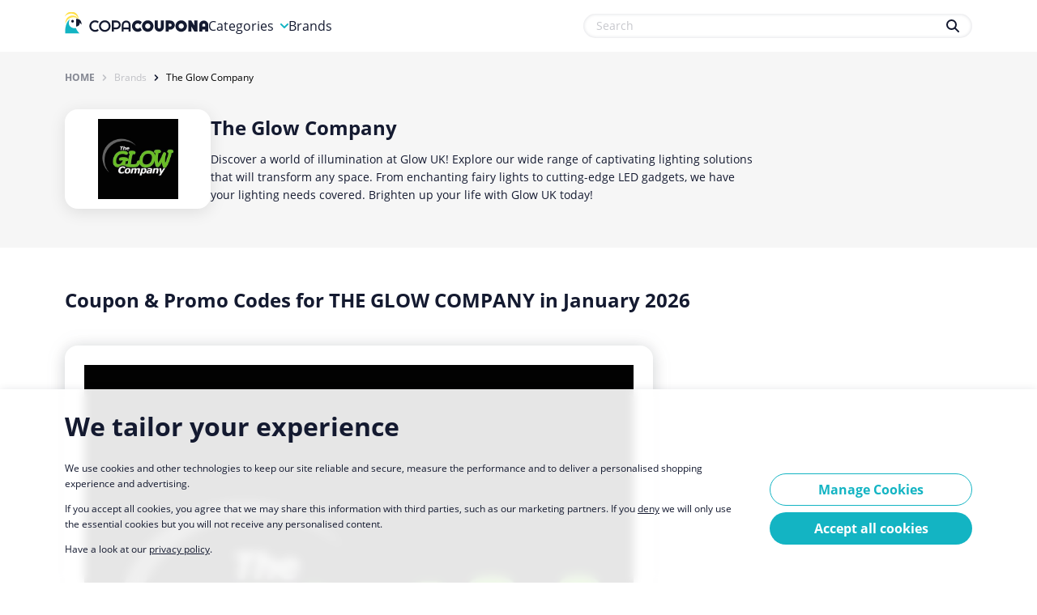

--- FILE ---
content_type: text/html; charset=utf-8
request_url: https://copacoupona.co.uk/brands/the-glow-company
body_size: 17152
content:
<!DOCTYPE html><html lang="en" prefix="og: http://ogp.me/ns#"><head><meta charset="UTF-8" />
<script type="text/javascript">window.NREUM||(NREUM={});NREUM.info={"beacon":"bam.nr-data.net","errorBeacon":"bam.nr-data.net","licenseKey":"NRJS-74252cbbc5d556e9b3b","applicationID":"814336209","transactionName":"IQkLRUYOXFtRRkwDFgMIAUIbElhYQw==","queueTime":1,"applicationTime":76,"agent":""}</script>
<script type="text/javascript">(window.NREUM||(NREUM={})).init={ajax:{deny_list:["bam.nr-data.net"]},feature_flags:["soft_nav"]};(window.NREUM||(NREUM={})).loader_config={licenseKey:"NRJS-74252cbbc5d556e9b3b",applicationID:"814336209",browserID:"814339935"};;/*! For license information please see nr-loader-rum-1.308.0.min.js.LICENSE.txt */
(()=>{var e,t,r={163:(e,t,r)=>{"use strict";r.d(t,{j:()=>E});var n=r(384),i=r(1741);var a=r(2555);r(860).K7.genericEvents;const s="experimental.resources",o="register",c=e=>{if(!e||"string"!=typeof e)return!1;try{document.createDocumentFragment().querySelector(e)}catch{return!1}return!0};var d=r(2614),u=r(944),l=r(8122);const f="[data-nr-mask]",g=e=>(0,l.a)(e,(()=>{const e={feature_flags:[],experimental:{allow_registered_children:!1,resources:!1},mask_selector:"*",block_selector:"[data-nr-block]",mask_input_options:{color:!1,date:!1,"datetime-local":!1,email:!1,month:!1,number:!1,range:!1,search:!1,tel:!1,text:!1,time:!1,url:!1,week:!1,textarea:!1,select:!1,password:!0}};return{ajax:{deny_list:void 0,block_internal:!0,enabled:!0,autoStart:!0},api:{get allow_registered_children(){return e.feature_flags.includes(o)||e.experimental.allow_registered_children},set allow_registered_children(t){e.experimental.allow_registered_children=t},duplicate_registered_data:!1},browser_consent_mode:{enabled:!1},distributed_tracing:{enabled:void 0,exclude_newrelic_header:void 0,cors_use_newrelic_header:void 0,cors_use_tracecontext_headers:void 0,allowed_origins:void 0},get feature_flags(){return e.feature_flags},set feature_flags(t){e.feature_flags=t},generic_events:{enabled:!0,autoStart:!0},harvest:{interval:30},jserrors:{enabled:!0,autoStart:!0},logging:{enabled:!0,autoStart:!0},metrics:{enabled:!0,autoStart:!0},obfuscate:void 0,page_action:{enabled:!0},page_view_event:{enabled:!0,autoStart:!0},page_view_timing:{enabled:!0,autoStart:!0},performance:{capture_marks:!1,capture_measures:!1,capture_detail:!0,resources:{get enabled(){return e.feature_flags.includes(s)||e.experimental.resources},set enabled(t){e.experimental.resources=t},asset_types:[],first_party_domains:[],ignore_newrelic:!0}},privacy:{cookies_enabled:!0},proxy:{assets:void 0,beacon:void 0},session:{expiresMs:d.wk,inactiveMs:d.BB},session_replay:{autoStart:!0,enabled:!1,preload:!1,sampling_rate:10,error_sampling_rate:100,collect_fonts:!1,inline_images:!1,fix_stylesheets:!0,mask_all_inputs:!0,get mask_text_selector(){return e.mask_selector},set mask_text_selector(t){c(t)?e.mask_selector="".concat(t,",").concat(f):""===t||null===t?e.mask_selector=f:(0,u.R)(5,t)},get block_class(){return"nr-block"},get ignore_class(){return"nr-ignore"},get mask_text_class(){return"nr-mask"},get block_selector(){return e.block_selector},set block_selector(t){c(t)?e.block_selector+=",".concat(t):""!==t&&(0,u.R)(6,t)},get mask_input_options(){return e.mask_input_options},set mask_input_options(t){t&&"object"==typeof t?e.mask_input_options={...t,password:!0}:(0,u.R)(7,t)}},session_trace:{enabled:!0,autoStart:!0},soft_navigations:{enabled:!0,autoStart:!0},spa:{enabled:!0,autoStart:!0},ssl:void 0,user_actions:{enabled:!0,elementAttributes:["id","className","tagName","type"]}}})());var p=r(6154),m=r(9324);let h=0;const v={buildEnv:m.F3,distMethod:m.Xs,version:m.xv,originTime:p.WN},b={consented:!1},y={appMetadata:{},get consented(){return this.session?.state?.consent||b.consented},set consented(e){b.consented=e},customTransaction:void 0,denyList:void 0,disabled:!1,harvester:void 0,isolatedBacklog:!1,isRecording:!1,loaderType:void 0,maxBytes:3e4,obfuscator:void 0,onerror:void 0,ptid:void 0,releaseIds:{},session:void 0,timeKeeper:void 0,registeredEntities:[],jsAttributesMetadata:{bytes:0},get harvestCount(){return++h}},_=e=>{const t=(0,l.a)(e,y),r=Object.keys(v).reduce((e,t)=>(e[t]={value:v[t],writable:!1,configurable:!0,enumerable:!0},e),{});return Object.defineProperties(t,r)};var w=r(5701);const x=e=>{const t=e.startsWith("http");e+="/",r.p=t?e:"https://"+e};var R=r(7836),k=r(3241);const A={accountID:void 0,trustKey:void 0,agentID:void 0,licenseKey:void 0,applicationID:void 0,xpid:void 0},S=e=>(0,l.a)(e,A),T=new Set;function E(e,t={},r,s){let{init:o,info:c,loader_config:d,runtime:u={},exposed:l=!0}=t;if(!c){const e=(0,n.pV)();o=e.init,c=e.info,d=e.loader_config}e.init=g(o||{}),e.loader_config=S(d||{}),c.jsAttributes??={},p.bv&&(c.jsAttributes.isWorker=!0),e.info=(0,a.D)(c);const f=e.init,m=[c.beacon,c.errorBeacon];T.has(e.agentIdentifier)||(f.proxy.assets&&(x(f.proxy.assets),m.push(f.proxy.assets)),f.proxy.beacon&&m.push(f.proxy.beacon),e.beacons=[...m],function(e){const t=(0,n.pV)();Object.getOwnPropertyNames(i.W.prototype).forEach(r=>{const n=i.W.prototype[r];if("function"!=typeof n||"constructor"===n)return;let a=t[r];e[r]&&!1!==e.exposed&&"micro-agent"!==e.runtime?.loaderType&&(t[r]=(...t)=>{const n=e[r](...t);return a?a(...t):n})})}(e),(0,n.US)("activatedFeatures",w.B)),u.denyList=[...f.ajax.deny_list||[],...f.ajax.block_internal?m:[]],u.ptid=e.agentIdentifier,u.loaderType=r,e.runtime=_(u),T.has(e.agentIdentifier)||(e.ee=R.ee.get(e.agentIdentifier),e.exposed=l,(0,k.W)({agentIdentifier:e.agentIdentifier,drained:!!w.B?.[e.agentIdentifier],type:"lifecycle",name:"initialize",feature:void 0,data:e.config})),T.add(e.agentIdentifier)}},384:(e,t,r)=>{"use strict";r.d(t,{NT:()=>s,US:()=>u,Zm:()=>o,bQ:()=>d,dV:()=>c,pV:()=>l});var n=r(6154),i=r(1863),a=r(1910);const s={beacon:"bam.nr-data.net",errorBeacon:"bam.nr-data.net"};function o(){return n.gm.NREUM||(n.gm.NREUM={}),void 0===n.gm.newrelic&&(n.gm.newrelic=n.gm.NREUM),n.gm.NREUM}function c(){let e=o();return e.o||(e.o={ST:n.gm.setTimeout,SI:n.gm.setImmediate||n.gm.setInterval,CT:n.gm.clearTimeout,XHR:n.gm.XMLHttpRequest,REQ:n.gm.Request,EV:n.gm.Event,PR:n.gm.Promise,MO:n.gm.MutationObserver,FETCH:n.gm.fetch,WS:n.gm.WebSocket},(0,a.i)(...Object.values(e.o))),e}function d(e,t){let r=o();r.initializedAgents??={},t.initializedAt={ms:(0,i.t)(),date:new Date},r.initializedAgents[e]=t}function u(e,t){o()[e]=t}function l(){return function(){let e=o();const t=e.info||{};e.info={beacon:s.beacon,errorBeacon:s.errorBeacon,...t}}(),function(){let e=o();const t=e.init||{};e.init={...t}}(),c(),function(){let e=o();const t=e.loader_config||{};e.loader_config={...t}}(),o()}},782:(e,t,r)=>{"use strict";r.d(t,{T:()=>n});const n=r(860).K7.pageViewTiming},860:(e,t,r)=>{"use strict";r.d(t,{$J:()=>u,K7:()=>c,P3:()=>d,XX:()=>i,Yy:()=>o,df:()=>a,qY:()=>n,v4:()=>s});const n="events",i="jserrors",a="browser/blobs",s="rum",o="browser/logs",c={ajax:"ajax",genericEvents:"generic_events",jserrors:i,logging:"logging",metrics:"metrics",pageAction:"page_action",pageViewEvent:"page_view_event",pageViewTiming:"page_view_timing",sessionReplay:"session_replay",sessionTrace:"session_trace",softNav:"soft_navigations",spa:"spa"},d={[c.pageViewEvent]:1,[c.pageViewTiming]:2,[c.metrics]:3,[c.jserrors]:4,[c.spa]:5,[c.ajax]:6,[c.sessionTrace]:7,[c.softNav]:8,[c.sessionReplay]:9,[c.logging]:10,[c.genericEvents]:11},u={[c.pageViewEvent]:s,[c.pageViewTiming]:n,[c.ajax]:n,[c.spa]:n,[c.softNav]:n,[c.metrics]:i,[c.jserrors]:i,[c.sessionTrace]:a,[c.sessionReplay]:a,[c.logging]:o,[c.genericEvents]:"ins"}},944:(e,t,r)=>{"use strict";r.d(t,{R:()=>i});var n=r(3241);function i(e,t){"function"==typeof console.debug&&(console.debug("New Relic Warning: https://github.com/newrelic/newrelic-browser-agent/blob/main/docs/warning-codes.md#".concat(e),t),(0,n.W)({agentIdentifier:null,drained:null,type:"data",name:"warn",feature:"warn",data:{code:e,secondary:t}}))}},1687:(e,t,r)=>{"use strict";r.d(t,{Ak:()=>d,Ze:()=>f,x3:()=>u});var n=r(3241),i=r(7836),a=r(3606),s=r(860),o=r(2646);const c={};function d(e,t){const r={staged:!1,priority:s.P3[t]||0};l(e),c[e].get(t)||c[e].set(t,r)}function u(e,t){e&&c[e]&&(c[e].get(t)&&c[e].delete(t),p(e,t,!1),c[e].size&&g(e))}function l(e){if(!e)throw new Error("agentIdentifier required");c[e]||(c[e]=new Map)}function f(e="",t="feature",r=!1){if(l(e),!e||!c[e].get(t)||r)return p(e,t);c[e].get(t).staged=!0,g(e)}function g(e){const t=Array.from(c[e]);t.every(([e,t])=>t.staged)&&(t.sort((e,t)=>e[1].priority-t[1].priority),t.forEach(([t])=>{c[e].delete(t),p(e,t)}))}function p(e,t,r=!0){const s=e?i.ee.get(e):i.ee,c=a.i.handlers;if(!s.aborted&&s.backlog&&c){if((0,n.W)({agentIdentifier:e,type:"lifecycle",name:"drain",feature:t}),r){const e=s.backlog[t],r=c[t];if(r){for(let t=0;e&&t<e.length;++t)m(e[t],r);Object.entries(r).forEach(([e,t])=>{Object.values(t||{}).forEach(t=>{t[0]?.on&&t[0]?.context()instanceof o.y&&t[0].on(e,t[1])})})}}s.isolatedBacklog||delete c[t],s.backlog[t]=null,s.emit("drain-"+t,[])}}function m(e,t){var r=e[1];Object.values(t[r]||{}).forEach(t=>{var r=e[0];if(t[0]===r){var n=t[1],i=e[3],a=e[2];n.apply(i,a)}})}},1738:(e,t,r)=>{"use strict";r.d(t,{U:()=>g,Y:()=>f});var n=r(3241),i=r(9908),a=r(1863),s=r(944),o=r(5701),c=r(3969),d=r(8362),u=r(860),l=r(4261);function f(e,t,r,a){const f=a||r;!f||f[e]&&f[e]!==d.d.prototype[e]||(f[e]=function(){(0,i.p)(c.xV,["API/"+e+"/called"],void 0,u.K7.metrics,r.ee),(0,n.W)({agentIdentifier:r.agentIdentifier,drained:!!o.B?.[r.agentIdentifier],type:"data",name:"api",feature:l.Pl+e,data:{}});try{return t.apply(this,arguments)}catch(e){(0,s.R)(23,e)}})}function g(e,t,r,n,s){const o=e.info;null===r?delete o.jsAttributes[t]:o.jsAttributes[t]=r,(s||null===r)&&(0,i.p)(l.Pl+n,[(0,a.t)(),t,r],void 0,"session",e.ee)}},1741:(e,t,r)=>{"use strict";r.d(t,{W:()=>a});var n=r(944),i=r(4261);class a{#e(e,...t){if(this[e]!==a.prototype[e])return this[e](...t);(0,n.R)(35,e)}addPageAction(e,t){return this.#e(i.hG,e,t)}register(e){return this.#e(i.eY,e)}recordCustomEvent(e,t){return this.#e(i.fF,e,t)}setPageViewName(e,t){return this.#e(i.Fw,e,t)}setCustomAttribute(e,t,r){return this.#e(i.cD,e,t,r)}noticeError(e,t){return this.#e(i.o5,e,t)}setUserId(e,t=!1){return this.#e(i.Dl,e,t)}setApplicationVersion(e){return this.#e(i.nb,e)}setErrorHandler(e){return this.#e(i.bt,e)}addRelease(e,t){return this.#e(i.k6,e,t)}log(e,t){return this.#e(i.$9,e,t)}start(){return this.#e(i.d3)}finished(e){return this.#e(i.BL,e)}recordReplay(){return this.#e(i.CH)}pauseReplay(){return this.#e(i.Tb)}addToTrace(e){return this.#e(i.U2,e)}setCurrentRouteName(e){return this.#e(i.PA,e)}interaction(e){return this.#e(i.dT,e)}wrapLogger(e,t,r){return this.#e(i.Wb,e,t,r)}measure(e,t){return this.#e(i.V1,e,t)}consent(e){return this.#e(i.Pv,e)}}},1863:(e,t,r)=>{"use strict";function n(){return Math.floor(performance.now())}r.d(t,{t:()=>n})},1910:(e,t,r)=>{"use strict";r.d(t,{i:()=>a});var n=r(944);const i=new Map;function a(...e){return e.every(e=>{if(i.has(e))return i.get(e);const t="function"==typeof e?e.toString():"",r=t.includes("[native code]"),a=t.includes("nrWrapper");return r||a||(0,n.R)(64,e?.name||t),i.set(e,r),r})}},2555:(e,t,r)=>{"use strict";r.d(t,{D:()=>o,f:()=>s});var n=r(384),i=r(8122);const a={beacon:n.NT.beacon,errorBeacon:n.NT.errorBeacon,licenseKey:void 0,applicationID:void 0,sa:void 0,queueTime:void 0,applicationTime:void 0,ttGuid:void 0,user:void 0,account:void 0,product:void 0,extra:void 0,jsAttributes:{},userAttributes:void 0,atts:void 0,transactionName:void 0,tNamePlain:void 0};function s(e){try{return!!e.licenseKey&&!!e.errorBeacon&&!!e.applicationID}catch(e){return!1}}const o=e=>(0,i.a)(e,a)},2614:(e,t,r)=>{"use strict";r.d(t,{BB:()=>s,H3:()=>n,g:()=>d,iL:()=>c,tS:()=>o,uh:()=>i,wk:()=>a});const n="NRBA",i="SESSION",a=144e5,s=18e5,o={STARTED:"session-started",PAUSE:"session-pause",RESET:"session-reset",RESUME:"session-resume",UPDATE:"session-update"},c={SAME_TAB:"same-tab",CROSS_TAB:"cross-tab"},d={OFF:0,FULL:1,ERROR:2}},2646:(e,t,r)=>{"use strict";r.d(t,{y:()=>n});class n{constructor(e){this.contextId=e}}},2843:(e,t,r)=>{"use strict";r.d(t,{G:()=>a,u:()=>i});var n=r(3878);function i(e,t=!1,r,i){(0,n.DD)("visibilitychange",function(){if(t)return void("hidden"===document.visibilityState&&e());e(document.visibilityState)},r,i)}function a(e,t,r){(0,n.sp)("pagehide",e,t,r)}},3241:(e,t,r)=>{"use strict";r.d(t,{W:()=>a});var n=r(6154);const i="newrelic";function a(e={}){try{n.gm.dispatchEvent(new CustomEvent(i,{detail:e}))}catch(e){}}},3606:(e,t,r)=>{"use strict";r.d(t,{i:()=>a});var n=r(9908);a.on=s;var i=a.handlers={};function a(e,t,r,a){s(a||n.d,i,e,t,r)}function s(e,t,r,i,a){a||(a="feature"),e||(e=n.d);var s=t[a]=t[a]||{};(s[r]=s[r]||[]).push([e,i])}},3878:(e,t,r)=>{"use strict";function n(e,t){return{capture:e,passive:!1,signal:t}}function i(e,t,r=!1,i){window.addEventListener(e,t,n(r,i))}function a(e,t,r=!1,i){document.addEventListener(e,t,n(r,i))}r.d(t,{DD:()=>a,jT:()=>n,sp:()=>i})},3969:(e,t,r)=>{"use strict";r.d(t,{TZ:()=>n,XG:()=>o,rs:()=>i,xV:()=>s,z_:()=>a});const n=r(860).K7.metrics,i="sm",a="cm",s="storeSupportabilityMetrics",o="storeEventMetrics"},4234:(e,t,r)=>{"use strict";r.d(t,{W:()=>a});var n=r(7836),i=r(1687);class a{constructor(e,t){this.agentIdentifier=e,this.ee=n.ee.get(e),this.featureName=t,this.blocked=!1}deregisterDrain(){(0,i.x3)(this.agentIdentifier,this.featureName)}}},4261:(e,t,r)=>{"use strict";r.d(t,{$9:()=>d,BL:()=>o,CH:()=>g,Dl:()=>_,Fw:()=>y,PA:()=>h,Pl:()=>n,Pv:()=>k,Tb:()=>l,U2:()=>a,V1:()=>R,Wb:()=>x,bt:()=>b,cD:()=>v,d3:()=>w,dT:()=>c,eY:()=>p,fF:()=>f,hG:()=>i,k6:()=>s,nb:()=>m,o5:()=>u});const n="api-",i="addPageAction",a="addToTrace",s="addRelease",o="finished",c="interaction",d="log",u="noticeError",l="pauseReplay",f="recordCustomEvent",g="recordReplay",p="register",m="setApplicationVersion",h="setCurrentRouteName",v="setCustomAttribute",b="setErrorHandler",y="setPageViewName",_="setUserId",w="start",x="wrapLogger",R="measure",k="consent"},5289:(e,t,r)=>{"use strict";r.d(t,{GG:()=>s,Qr:()=>c,sB:()=>o});var n=r(3878),i=r(6389);function a(){return"undefined"==typeof document||"complete"===document.readyState}function s(e,t){if(a())return e();const r=(0,i.J)(e),s=setInterval(()=>{a()&&(clearInterval(s),r())},500);(0,n.sp)("load",r,t)}function o(e){if(a())return e();(0,n.DD)("DOMContentLoaded",e)}function c(e){if(a())return e();(0,n.sp)("popstate",e)}},5607:(e,t,r)=>{"use strict";r.d(t,{W:()=>n});const n=(0,r(9566).bz)()},5701:(e,t,r)=>{"use strict";r.d(t,{B:()=>a,t:()=>s});var n=r(3241);const i=new Set,a={};function s(e,t){const r=t.agentIdentifier;a[r]??={},e&&"object"==typeof e&&(i.has(r)||(t.ee.emit("rumresp",[e]),a[r]=e,i.add(r),(0,n.W)({agentIdentifier:r,loaded:!0,drained:!0,type:"lifecycle",name:"load",feature:void 0,data:e})))}},6154:(e,t,r)=>{"use strict";r.d(t,{OF:()=>c,RI:()=>i,WN:()=>u,bv:()=>a,eN:()=>l,gm:()=>s,mw:()=>o,sb:()=>d});var n=r(1863);const i="undefined"!=typeof window&&!!window.document,a="undefined"!=typeof WorkerGlobalScope&&("undefined"!=typeof self&&self instanceof WorkerGlobalScope&&self.navigator instanceof WorkerNavigator||"undefined"!=typeof globalThis&&globalThis instanceof WorkerGlobalScope&&globalThis.navigator instanceof WorkerNavigator),s=i?window:"undefined"!=typeof WorkerGlobalScope&&("undefined"!=typeof self&&self instanceof WorkerGlobalScope&&self||"undefined"!=typeof globalThis&&globalThis instanceof WorkerGlobalScope&&globalThis),o=Boolean("hidden"===s?.document?.visibilityState),c=/iPad|iPhone|iPod/.test(s.navigator?.userAgent),d=c&&"undefined"==typeof SharedWorker,u=((()=>{const e=s.navigator?.userAgent?.match(/Firefox[/\s](\d+\.\d+)/);Array.isArray(e)&&e.length>=2&&e[1]})(),Date.now()-(0,n.t)()),l=()=>"undefined"!=typeof PerformanceNavigationTiming&&s?.performance?.getEntriesByType("navigation")?.[0]?.responseStart},6389:(e,t,r)=>{"use strict";function n(e,t=500,r={}){const n=r?.leading||!1;let i;return(...r)=>{n&&void 0===i&&(e.apply(this,r),i=setTimeout(()=>{i=clearTimeout(i)},t)),n||(clearTimeout(i),i=setTimeout(()=>{e.apply(this,r)},t))}}function i(e){let t=!1;return(...r)=>{t||(t=!0,e.apply(this,r))}}r.d(t,{J:()=>i,s:()=>n})},6630:(e,t,r)=>{"use strict";r.d(t,{T:()=>n});const n=r(860).K7.pageViewEvent},7699:(e,t,r)=>{"use strict";r.d(t,{It:()=>a,KC:()=>o,No:()=>i,qh:()=>s});var n=r(860);const i=16e3,a=1e6,s="SESSION_ERROR",o={[n.K7.logging]:!0,[n.K7.genericEvents]:!1,[n.K7.jserrors]:!1,[n.K7.ajax]:!1}},7836:(e,t,r)=>{"use strict";r.d(t,{P:()=>o,ee:()=>c});var n=r(384),i=r(8990),a=r(2646),s=r(5607);const o="nr@context:".concat(s.W),c=function e(t,r){var n={},s={},u={},l=!1;try{l=16===r.length&&d.initializedAgents?.[r]?.runtime.isolatedBacklog}catch(e){}var f={on:p,addEventListener:p,removeEventListener:function(e,t){var r=n[e];if(!r)return;for(var i=0;i<r.length;i++)r[i]===t&&r.splice(i,1)},emit:function(e,r,n,i,a){!1!==a&&(a=!0);if(c.aborted&&!i)return;t&&a&&t.emit(e,r,n);var o=g(n);m(e).forEach(e=>{e.apply(o,r)});var d=v()[s[e]];d&&d.push([f,e,r,o]);return o},get:h,listeners:m,context:g,buffer:function(e,t){const r=v();if(t=t||"feature",f.aborted)return;Object.entries(e||{}).forEach(([e,n])=>{s[n]=t,t in r||(r[t]=[])})},abort:function(){f._aborted=!0,Object.keys(f.backlog).forEach(e=>{delete f.backlog[e]})},isBuffering:function(e){return!!v()[s[e]]},debugId:r,backlog:l?{}:t&&"object"==typeof t.backlog?t.backlog:{},isolatedBacklog:l};return Object.defineProperty(f,"aborted",{get:()=>{let e=f._aborted||!1;return e||(t&&(e=t.aborted),e)}}),f;function g(e){return e&&e instanceof a.y?e:e?(0,i.I)(e,o,()=>new a.y(o)):new a.y(o)}function p(e,t){n[e]=m(e).concat(t)}function m(e){return n[e]||[]}function h(t){return u[t]=u[t]||e(f,t)}function v(){return f.backlog}}(void 0,"globalEE"),d=(0,n.Zm)();d.ee||(d.ee=c)},8122:(e,t,r)=>{"use strict";r.d(t,{a:()=>i});var n=r(944);function i(e,t){try{if(!e||"object"!=typeof e)return(0,n.R)(3);if(!t||"object"!=typeof t)return(0,n.R)(4);const r=Object.create(Object.getPrototypeOf(t),Object.getOwnPropertyDescriptors(t)),a=0===Object.keys(r).length?e:r;for(let s in a)if(void 0!==e[s])try{if(null===e[s]){r[s]=null;continue}Array.isArray(e[s])&&Array.isArray(t[s])?r[s]=Array.from(new Set([...e[s],...t[s]])):"object"==typeof e[s]&&"object"==typeof t[s]?r[s]=i(e[s],t[s]):r[s]=e[s]}catch(e){r[s]||(0,n.R)(1,e)}return r}catch(e){(0,n.R)(2,e)}}},8362:(e,t,r)=>{"use strict";r.d(t,{d:()=>a});var n=r(9566),i=r(1741);class a extends i.W{agentIdentifier=(0,n.LA)(16)}},8374:(e,t,r)=>{r.nc=(()=>{try{return document?.currentScript?.nonce}catch(e){}return""})()},8990:(e,t,r)=>{"use strict";r.d(t,{I:()=>i});var n=Object.prototype.hasOwnProperty;function i(e,t,r){if(n.call(e,t))return e[t];var i=r();if(Object.defineProperty&&Object.keys)try{return Object.defineProperty(e,t,{value:i,writable:!0,enumerable:!1}),i}catch(e){}return e[t]=i,i}},9324:(e,t,r)=>{"use strict";r.d(t,{F3:()=>i,Xs:()=>a,xv:()=>n});const n="1.308.0",i="PROD",a="CDN"},9566:(e,t,r)=>{"use strict";r.d(t,{LA:()=>o,bz:()=>s});var n=r(6154);const i="xxxxxxxx-xxxx-4xxx-yxxx-xxxxxxxxxxxx";function a(e,t){return e?15&e[t]:16*Math.random()|0}function s(){const e=n.gm?.crypto||n.gm?.msCrypto;let t,r=0;return e&&e.getRandomValues&&(t=e.getRandomValues(new Uint8Array(30))),i.split("").map(e=>"x"===e?a(t,r++).toString(16):"y"===e?(3&a()|8).toString(16):e).join("")}function o(e){const t=n.gm?.crypto||n.gm?.msCrypto;let r,i=0;t&&t.getRandomValues&&(r=t.getRandomValues(new Uint8Array(e)));const s=[];for(var o=0;o<e;o++)s.push(a(r,i++).toString(16));return s.join("")}},9908:(e,t,r)=>{"use strict";r.d(t,{d:()=>n,p:()=>i});var n=r(7836).ee.get("handle");function i(e,t,r,i,a){a?(a.buffer([e],i),a.emit(e,t,r)):(n.buffer([e],i),n.emit(e,t,r))}}},n={};function i(e){var t=n[e];if(void 0!==t)return t.exports;var a=n[e]={exports:{}};return r[e](a,a.exports,i),a.exports}i.m=r,i.d=(e,t)=>{for(var r in t)i.o(t,r)&&!i.o(e,r)&&Object.defineProperty(e,r,{enumerable:!0,get:t[r]})},i.f={},i.e=e=>Promise.all(Object.keys(i.f).reduce((t,r)=>(i.f[r](e,t),t),[])),i.u=e=>"nr-rum-1.308.0.min.js",i.o=(e,t)=>Object.prototype.hasOwnProperty.call(e,t),e={},t="NRBA-1.308.0.PROD:",i.l=(r,n,a,s)=>{if(e[r])e[r].push(n);else{var o,c;if(void 0!==a)for(var d=document.getElementsByTagName("script"),u=0;u<d.length;u++){var l=d[u];if(l.getAttribute("src")==r||l.getAttribute("data-webpack")==t+a){o=l;break}}if(!o){c=!0;var f={296:"sha512-+MIMDsOcckGXa1EdWHqFNv7P+JUkd5kQwCBr3KE6uCvnsBNUrdSt4a/3/L4j4TxtnaMNjHpza2/erNQbpacJQA=="};(o=document.createElement("script")).charset="utf-8",i.nc&&o.setAttribute("nonce",i.nc),o.setAttribute("data-webpack",t+a),o.src=r,0!==o.src.indexOf(window.location.origin+"/")&&(o.crossOrigin="anonymous"),f[s]&&(o.integrity=f[s])}e[r]=[n];var g=(t,n)=>{o.onerror=o.onload=null,clearTimeout(p);var i=e[r];if(delete e[r],o.parentNode&&o.parentNode.removeChild(o),i&&i.forEach(e=>e(n)),t)return t(n)},p=setTimeout(g.bind(null,void 0,{type:"timeout",target:o}),12e4);o.onerror=g.bind(null,o.onerror),o.onload=g.bind(null,o.onload),c&&document.head.appendChild(o)}},i.r=e=>{"undefined"!=typeof Symbol&&Symbol.toStringTag&&Object.defineProperty(e,Symbol.toStringTag,{value:"Module"}),Object.defineProperty(e,"__esModule",{value:!0})},i.p="https://js-agent.newrelic.com/",(()=>{var e={374:0,840:0};i.f.j=(t,r)=>{var n=i.o(e,t)?e[t]:void 0;if(0!==n)if(n)r.push(n[2]);else{var a=new Promise((r,i)=>n=e[t]=[r,i]);r.push(n[2]=a);var s=i.p+i.u(t),o=new Error;i.l(s,r=>{if(i.o(e,t)&&(0!==(n=e[t])&&(e[t]=void 0),n)){var a=r&&("load"===r.type?"missing":r.type),s=r&&r.target&&r.target.src;o.message="Loading chunk "+t+" failed: ("+a+": "+s+")",o.name="ChunkLoadError",o.type=a,o.request=s,n[1](o)}},"chunk-"+t,t)}};var t=(t,r)=>{var n,a,[s,o,c]=r,d=0;if(s.some(t=>0!==e[t])){for(n in o)i.o(o,n)&&(i.m[n]=o[n]);if(c)c(i)}for(t&&t(r);d<s.length;d++)a=s[d],i.o(e,a)&&e[a]&&e[a][0](),e[a]=0},r=self["webpackChunk:NRBA-1.308.0.PROD"]=self["webpackChunk:NRBA-1.308.0.PROD"]||[];r.forEach(t.bind(null,0)),r.push=t.bind(null,r.push.bind(r))})(),(()=>{"use strict";i(8374);var e=i(8362),t=i(860);const r=Object.values(t.K7);var n=i(163);var a=i(9908),s=i(1863),o=i(4261),c=i(1738);var d=i(1687),u=i(4234),l=i(5289),f=i(6154),g=i(944),p=i(384);const m=e=>f.RI&&!0===e?.privacy.cookies_enabled;function h(e){return!!(0,p.dV)().o.MO&&m(e)&&!0===e?.session_trace.enabled}var v=i(6389),b=i(7699);class y extends u.W{constructor(e,t){super(e.agentIdentifier,t),this.agentRef=e,this.abortHandler=void 0,this.featAggregate=void 0,this.loadedSuccessfully=void 0,this.onAggregateImported=new Promise(e=>{this.loadedSuccessfully=e}),this.deferred=Promise.resolve(),!1===e.init[this.featureName].autoStart?this.deferred=new Promise((t,r)=>{this.ee.on("manual-start-all",(0,v.J)(()=>{(0,d.Ak)(e.agentIdentifier,this.featureName),t()}))}):(0,d.Ak)(e.agentIdentifier,t)}importAggregator(e,t,r={}){if(this.featAggregate)return;const n=async()=>{let n;await this.deferred;try{if(m(e.init)){const{setupAgentSession:t}=await i.e(296).then(i.bind(i,3305));n=t(e)}}catch(e){(0,g.R)(20,e),this.ee.emit("internal-error",[e]),(0,a.p)(b.qh,[e],void 0,this.featureName,this.ee)}try{if(!this.#t(this.featureName,n,e.init))return(0,d.Ze)(this.agentIdentifier,this.featureName),void this.loadedSuccessfully(!1);const{Aggregate:i}=await t();this.featAggregate=new i(e,r),e.runtime.harvester.initializedAggregates.push(this.featAggregate),this.loadedSuccessfully(!0)}catch(e){(0,g.R)(34,e),this.abortHandler?.(),(0,d.Ze)(this.agentIdentifier,this.featureName,!0),this.loadedSuccessfully(!1),this.ee&&this.ee.abort()}};f.RI?(0,l.GG)(()=>n(),!0):n()}#t(e,r,n){if(this.blocked)return!1;switch(e){case t.K7.sessionReplay:return h(n)&&!!r;case t.K7.sessionTrace:return!!r;default:return!0}}}var _=i(6630),w=i(2614),x=i(3241);class R extends y{static featureName=_.T;constructor(e){var t;super(e,_.T),this.setupInspectionEvents(e.agentIdentifier),t=e,(0,c.Y)(o.Fw,function(e,r){"string"==typeof e&&("/"!==e.charAt(0)&&(e="/"+e),t.runtime.customTransaction=(r||"http://custom.transaction")+e,(0,a.p)(o.Pl+o.Fw,[(0,s.t)()],void 0,void 0,t.ee))},t),this.importAggregator(e,()=>i.e(296).then(i.bind(i,3943)))}setupInspectionEvents(e){const t=(t,r)=>{t&&(0,x.W)({agentIdentifier:e,timeStamp:t.timeStamp,loaded:"complete"===t.target.readyState,type:"window",name:r,data:t.target.location+""})};(0,l.sB)(e=>{t(e,"DOMContentLoaded")}),(0,l.GG)(e=>{t(e,"load")}),(0,l.Qr)(e=>{t(e,"navigate")}),this.ee.on(w.tS.UPDATE,(t,r)=>{(0,x.W)({agentIdentifier:e,type:"lifecycle",name:"session",data:r})})}}class k extends e.d{constructor(e){var t;(super(),f.gm)?(this.features={},(0,p.bQ)(this.agentIdentifier,this),this.desiredFeatures=new Set(e.features||[]),this.desiredFeatures.add(R),(0,n.j)(this,e,e.loaderType||"agent"),t=this,(0,c.Y)(o.cD,function(e,r,n=!1){if("string"==typeof e){if(["string","number","boolean"].includes(typeof r)||null===r)return(0,c.U)(t,e,r,o.cD,n);(0,g.R)(40,typeof r)}else(0,g.R)(39,typeof e)},t),function(e){(0,c.Y)(o.Dl,function(t,r=!1){if("string"!=typeof t&&null!==t)return void(0,g.R)(41,typeof t);const n=e.info.jsAttributes["enduser.id"];r&&null!=n&&n!==t?(0,a.p)(o.Pl+"setUserIdAndResetSession",[t],void 0,"session",e.ee):(0,c.U)(e,"enduser.id",t,o.Dl,!0)},e)}(this),function(e){(0,c.Y)(o.nb,function(t){if("string"==typeof t||null===t)return(0,c.U)(e,"application.version",t,o.nb,!1);(0,g.R)(42,typeof t)},e)}(this),function(e){(0,c.Y)(o.d3,function(){e.ee.emit("manual-start-all")},e)}(this),function(e){(0,c.Y)(o.Pv,function(t=!0){if("boolean"==typeof t){if((0,a.p)(o.Pl+o.Pv,[t],void 0,"session",e.ee),e.runtime.consented=t,t){const t=e.features.page_view_event;t.onAggregateImported.then(e=>{const r=t.featAggregate;e&&!r.sentRum&&r.sendRum()})}}else(0,g.R)(65,typeof t)},e)}(this),this.run()):(0,g.R)(21)}get config(){return{info:this.info,init:this.init,loader_config:this.loader_config,runtime:this.runtime}}get api(){return this}run(){try{const e=function(e){const t={};return r.forEach(r=>{t[r]=!!e[r]?.enabled}),t}(this.init),n=[...this.desiredFeatures];n.sort((e,r)=>t.P3[e.featureName]-t.P3[r.featureName]),n.forEach(r=>{if(!e[r.featureName]&&r.featureName!==t.K7.pageViewEvent)return;if(r.featureName===t.K7.spa)return void(0,g.R)(67);const n=function(e){switch(e){case t.K7.ajax:return[t.K7.jserrors];case t.K7.sessionTrace:return[t.K7.ajax,t.K7.pageViewEvent];case t.K7.sessionReplay:return[t.K7.sessionTrace];case t.K7.pageViewTiming:return[t.K7.pageViewEvent];default:return[]}}(r.featureName).filter(e=>!(e in this.features));n.length>0&&(0,g.R)(36,{targetFeature:r.featureName,missingDependencies:n}),this.features[r.featureName]=new r(this)})}catch(e){(0,g.R)(22,e);for(const e in this.features)this.features[e].abortHandler?.();const t=(0,p.Zm)();delete t.initializedAgents[this.agentIdentifier]?.features,delete this.sharedAggregator;return t.ee.get(this.agentIdentifier).abort(),!1}}}var A=i(2843),S=i(782);class T extends y{static featureName=S.T;constructor(e){super(e,S.T),f.RI&&((0,A.u)(()=>(0,a.p)("docHidden",[(0,s.t)()],void 0,S.T,this.ee),!0),(0,A.G)(()=>(0,a.p)("winPagehide",[(0,s.t)()],void 0,S.T,this.ee)),this.importAggregator(e,()=>i.e(296).then(i.bind(i,2117))))}}var E=i(3969);class I extends y{static featureName=E.TZ;constructor(e){super(e,E.TZ),f.RI&&document.addEventListener("securitypolicyviolation",e=>{(0,a.p)(E.xV,["Generic/CSPViolation/Detected"],void 0,this.featureName,this.ee)}),this.importAggregator(e,()=>i.e(296).then(i.bind(i,9623)))}}new k({features:[R,T,I],loaderType:"lite"})})()})();</script><meta content="width=device-width, initial-scale=1, shrink-to-fit=no" name="viewport" /><link href="/manifest" rel="manifest" /><title>copacoupona.co.uk | Verified The Glow Company Coupons & Promo Codes | January 2026</title><meta content="Check out copacoupona.co.uk for the latest The Glow Company coupons, discounts and, promotional offer codes. 🌟 Always free. 🌟 Fast & easy. 🌟 Updated daily. 🌟 Verified." name="description" /><link rel="icon" type="image/x-icon" href="https://copacoupona.co.uk/assets/favicon-0cfecace752b0a1be8fa689cbbce8d23cf442cd21361ac72cb19cd1a91d71cc5.png" /><link color="#007380" href="https://copacoupona.co.uk/assets/pinned-tab-dfa17234fa9ac022d0ce257dce02fb441e12865e5ad05d77e45966c2f6e0924a.svg" rel="mask-icon" /><meta content="copacoupona.co.uk | Verified The Glow Company Coupons & Promo Codes | January 2026" property="og:title" /><meta content="Check out copacoupona.co.uk for the latest The Glow Company coupons, discounts and, promotional offer codes. 🌟 Always free. 🌟 Fast & easy. 🌟 Updated daily. 🌟 Verified." property="og:description" /><meta content="website" property="og:type" /><meta content="https://copacoupona.de/files/WzIwMDIwLFsyMDAsbnVsbF1d--642c781bcc24222e6c1650d19d2c06dc87586e4a1690d295ac92a713dd37178c" property="og:image" /><meta content="https://copacoupona.co.uk/brands/the-glow-company" property="og:url" /><meta content="en" property="og:locale" /><link href="https://copacoupona.co.uk/brands/the-glow-company" rel="canonical" /><meta name="csrf-param" content="authenticity_token" />
<meta name="csrf-token" content="6TL7ZsnunS2ykbKJbl9xZrqLhNQAcRcvn5y6E0I9ywWgg0eEJCrYI5883K8X2DZiAYYji8Fwl_tOqnUNQHG71w" /><meta content="no-preview" name="turbolinks-cache-control" /><link rel="stylesheet" href="/assets/application-fc5021891e9a225afa8e1cc118a0def62cedf59dc47f1303b1ed21edba7f2108.css" media="all" data-turbolinks-track="reload" /><script src="/assets/application-89cd40325893521a44aa6dfa1b402823961ac611c204cb86c81f60f8c3dd95c7.js" data-turbolinks-track="reload" defer="defer"></script><!-- Begin TradeTracker SuperTag Code -->
<script type="text/javascript">

var _TradeTrackerTagOptions = {
t: 'a',
s: '456472',
chk: '9c9932b94c886ae638a409be62dbfce0',
overrideOptions: {}
};

(function() {var tt = document.createElement('script'), s = document.getElementsByTagName('script')[0]; tt.setAttribute('type', 'text/javascript'); tt.setAttribute('src', (document.location.protocol == 'https:' ? 'https' : 'http') + '://tm.tradetracker.net/tag?t=' + _TradeTrackerTagOptions.t + '&amp;s=' + _TradeTrackerTagOptions.s + '&amp;chk=' + _TradeTrackerTagOptions.chk); s.parentNode.insertBefore(tt, s);})();
</script>
<!-- End TradeTracker SuperTag Code -->

<meta name="msvalidate.01" content="DDC29810B63C4EE391D6B12BD5840253" />
<meta name="fo-verify" content="bd4e9b0a-d5ca-4bab-afc2-7d830b918bea" /></head><body class="web" data-controller="analytics"><div class="modal modal--async" data-controller="modal" data-home-url="/brands/the-glow-company" data-target="modal.modalWrapper"><div class="modal__blind" data-action="click-&gt;modal#close"></div><div class="modal__container" data-target="modal.modalContainer"><div class="modal__content" data-target="modal.modalContent"><a aria-label="close" class="modal__close" data-action="click-&gt;modal#close"></a><div class="modal__remote-content" data-target="modal.remoteContent" id="async_modal_container"><div class="spinner__container"><div class="spinner"><div class="spinner__rotation"><svg height="26px" width="26px"><circle class="spinner__circle" cx="12" cy="12" fill="transparent" r="10" stroke="var(--color-tint)" stroke-width="1.5"></circle></svg></div></div></div></div></div></div></div><div class="app"><menu class="main-menu"><div class="container"><a class="main-menu__logo" href="/"></a><div class="main-menu__content"><div class="main-menu__navigation" data-target="menu.navigation"><div class="main-menu__item collapse-panel" data-controller="collapse-panel"><header class="collapse-panel__header" data-action="click-&gt;collapse-panel#toggleExpanded click-&gt;collapse-panel#enableClickOutside"><div class="collapse-panel__title">Categories</div><div class="collapse-panel__trigger"></div></header><div class="collapse-panel__anchor"><div class="collapse-panel__content"><div class="container"><ul class="main-menu__categories" data-target="collapse-panel.content"><li class="main-menu__category-item"><a class="main-menu__category-link" href="/categories/automotive"><div>Automotive</div></a></li><li class="main-menu__category-item"><a class="main-menu__category-link" href="/categories/baby-kids"><div>Baby and Kids</div></a></li><li class="main-menu__category-item"><a class="main-menu__category-link" href="/categories/fashion"><div>Clothing &amp; Accessories </div></a></li><li class="main-menu__category-item"><a class="main-menu__category-link" href="/categories/computers-electronics"><div>Computers &amp; Electronics</div></a></li><li class="main-menu__category-item"><a class="main-menu__category-link" href="/categories/educations-careers"><div>Education &amp; Careers</div></a></li><li class="main-menu__category-item"><a class="main-menu__category-link" href="/categories/finance-insurance"><div>Finance &amp; Insurance</div></a></li><li class="main-menu__category-item"><a class="main-menu__category-link" href="/categories/food-drink"><div>Food &amp; Drink</div></a></li><li class="main-menu__category-item"><a class="main-menu__category-link" href="/categories/health-beauty"><div>Health &amp; Beauty</div></a></li><li class="main-menu__category-item"><a class="main-menu__category-link" href="/categories/home-garden-pets"><div>Home, Garden &amp; Pets</div></a></li><li class="main-menu__category-item"><a class="main-menu__category-link" href="/categories/leisure"><div>Leisure</div></a></li><li class="main-menu__category-item"><a class="main-menu__category-link" href="/categories/miscellaneous"><div>Miscellaneous </div></a></li><li class="main-menu__category-item"><a class="main-menu__category-link" href="/categories/office-photo-print"><div>Office, Photo &amp; Print</div></a></li><li class="main-menu__category-item"><a class="main-menu__category-link" href="/categories/media-entertainment"><div>Online entertainment</div></a></li><li class="main-menu__category-item"><a class="main-menu__category-link" href="/categories/shopping-retail"><div>Shopping &amp; Retail</div></a></li><li class="main-menu__category-item"><a class="main-menu__category-link" href="/categories/sports-recreation"><div>Sports &amp; Recreation</div></a></li><li class="main-menu__category-item"><a class="main-menu__category-link" href="/categories/sustainability"><div>Sustainability</div></a></li><li class="main-menu__category-item"><a class="main-menu__category-link" href="/categories/travel"><div>Travel &amp; Leisure</div></a></li></ul></div></div></div></div><a class="main-menu__item" href="/brands">Brands</a></div><div class="main-menu__search" data-controller="search"><div class="main-menu__search-form line line--sm"><form action="/search" accept-charset="UTF-8" method="get"><div class="input-search"><input class="input input--with-icon" placeholder="Search" data-target="search.input" type="search" name="s" id="s" /><button class="input-search__icon"></button></div></form><div class="main-menu__close-search" data-action="click-&gt;search#close"></div></div><div class="main-menu__open-search" data-action="click-&gt;search#open"></div></div></div></div></menu><div id="main"><div class="brand-page__intro"><div class="container"><header><div class="breadcrumbs"><a class="breadcrumbs__item breadcrumbs__item--home" href="/">Home</a><a class="breadcrumbs__item" href="/brands">Brands</a><a class="breadcrumbs__item" href="/brands/the-glow-company">The Glow Company</a></div></header><div class="stack stack--xl stack--desktop-xxl"><section class="brand-page__top"><div class="brand-page__about"><div class="stack stack--lg stack stack--desktop-xl"><header class="brand-page__headline"><div class="card brand-card"><img width="300" class="brand-card__image" loading="lazy" srcset="/files/WzIwMDIwLFszMDAsbnVsbF1d--2bdfb89754214036fbf49d1e7fbea9023dd0d27229dfff8ff4c6057d267af4c7 1x, /files/WzIwMDIwLFs2MDAsbnVsbF1d--bcf9a12f23d29b9ac22b5ced5a2ee2e5edb7a04b1f1f6c55d80eb19a5e3a8a46 2x" src="/files/WzIwMDIwLFszMDAsbnVsbF1d--2bdfb89754214036fbf49d1e7fbea9023dd0d27229dfff8ff4c6057d267af4c7" /></div><div class="brand-page__intro-text"><h2 class="subheading brand-page__title">The Glow Company</h2><div class="brand-page__description"><p>Discover a world of illumination at Glow UK! Explore our wide range of captivating lighting solutions that will transform any space. From enchanting fairy lights to cutting-edge LED gadgets, we have your lighting needs covered. Brighten up your life with Glow UK today!</p></div></div></header></div></div></section></div></div></div><div class="container brand-page__container"><div class="brand-page__coupons-top"><h2 class="subheading">Coupon &amp; Promo Codes for THE GLOW COMPANY in January 2026</h2></div><div class="brand-page__coupons"><div class="stack stack--sm stack--desktop-md"><div><a class="card coupon-card" href="https://www.glow.co.uk/" target="_blank"><div class="coupon-card__header"><div class="coupon-card__image"><img width="300" alt="The Glow Company" loading="lazy" srcset="/files/WzIwMDIwLFszMDAsbnVsbF1d--2bdfb89754214036fbf49d1e7fbea9023dd0d27229dfff8ff4c6057d267af4c7 1x, /files/WzIwMDIwLFs2MDAsbnVsbF1d--bcf9a12f23d29b9ac22b5ced5a2ee2e5edb7a04b1f1f6c55d80eb19a5e3a8a46 2x" src="/files/WzIwMDIwLFszMDAsbnVsbF1d--2bdfb89754214036fbf49d1e7fbea9023dd0d27229dfff8ff4c6057d267af4c7" /></div></div><div class="coupon-card__body stack stack--xs"><div class="coupon-card__title">The Glow Company</div><p class="coupon-card__description">Find the best offers at glow.co.uk</p></div></a></div></div><div class="brand-page__sidebar stack stack--md"></div></div></div><div class="brand-steps"><div class="container"><div class="brand-steps__content"><div class="brand-steps__step"><div class="brand-steps__icon brand-steps__icon--1"></div><div class="brand-steps__title">Step 1</div><div class="brand-steps__text">First, choose the voucher that suits you best from our list above.</div></div><div class="brand-steps__step"><div class="brand-steps__icon brand-steps__icon--2"></div><div class="brand-steps__title">Step 2</div><div class="brand-steps__text">Click on the <strong>voucher</strong> to see the <strong>code</strong>.</div></div><div class="brand-steps__step"><div class="brand-steps__icon brand-steps__icon--3"></div><div class="brand-steps__title">Step 3</div><div class="brand-steps__text">Copy it so that you can use it later in the <strong>The Glow Company</strong> online store.</div></div></div></div></div><div class="container brand-page__container"><div class="brand-page__coupons-top"><h2 class="subheading">THE GLOW COMPANY in January 2026</h2></div><div class="brand-page__extended-description"><p>The Glow Company offers an impressive array of exciting and innovative glow-in-the-dark products, transforming your home or event into a spectacle of light. Their wide-ranging selection includes items for home and garden, kids' toys, party accessories, and seasonal decor, all designed to add a touch of magical illumination to any environment. Known for their stellar customer service and high-quality products, The Glow Company is a brand you can trust when you're looking to make life a little brighter.</p><p></p><p>Dedicated to making glowing products accessible to everyone, The Glow Company regularly provides exciting deals and discounts. The Glow Company's promotions are a fantastic way to save on purchases, making their range of glowing toys, home decor, and party supplies even more affordable. Whether you're a regular customer or trying out the glow-in-the-dark magic for the first time, you can make great savings with discount codes and coupons.</p><p></p><p>Feel free to click on any coupon that catches your eye, copy it and use it in the brand's online shop to save on your purchase. Easy to access and easy to use, our coupons are your golden ticket to incredible savings at The Glow Company's online shop.</p><p></p><h2 class="subheading">FAQ</h2><p><strong>What types of coupons does 'The Glow Company' offer?</strong></p><p>search for 'The Glow Company' coupon types and summarize the common types of discounts available for the brand.</p><p></p><p><strong>How can I use a 'The Glow Company' coupon from our site?</strong></p><p>search for How to redeem 'The Glow Company' coupons and provide a concise step-by-step guide based on common practices.</p><p></p><p><strong>How long do 'The Glow Company' coupons last?</strong></p><p>search for 'The Glow Company' coupon validity and provide a general duration or mention that it varies based on the specific coupon.</p><p></p><p><strong>Can I combine multiple 'The Glow Company' coupons in one order?</strong></p><p>search for 'The Glow Company' coupon combination policy and summarize the brand's stance on using multiple coupons.</p><p></p><p><strong>Are there exclusive promotions for new 'The Glow Company' customers or during holidays?</strong></p><p>search for 'The Glow Company' special promotions for new customers or holidays and highlight any notable findings.</p></div></div><div class="container brand-page__container"><section class="brand-page__bottom"><div class="brand-page__coupons-bottom"><div class="stack stack--sm stack--desktop-md"><h2 class="subheading">Related offers</h2><ul class="coupons-card-grid coupons-card-grid--single"><li><div class="coupon-card"><div class="coupon-card__content"><a class="coupon-card__first-part" href="/brands/hostinger"><div class="coupon-card__image"><img width="192" alt="Hostinger" loading="lazy" srcset="/files/WzI1NTMwLFsxOTIsbnVsbF1d--b29415802f99f569ca32dca508ddb639c279af45daf4c56a9821c4c7dd04629a 1x, /files/WzI1NTMwLFszODQsbnVsbF1d--c1103a80d3b02e1d39ec6ac8ce81771a893cad79a5b826836a14aea26c33c7ed 2x" src="/files/WzI1NTMwLFsxOTIsbnVsbF1d--b29415802f99f569ca32dca508ddb639c279af45daf4c56a9821c4c7dd04629a" /></div></a><div class="coupon-card__perforation"><div class="coupon-card__perforation-dashed-line"></div></div><a class="coupon-card__second-part" data-action="click-&gt;analytics#recordAction click-&gt;tracking-tab#openInNewTab" data-analytics="{&quot;coupon_id&quot;:1247194,&quot;offer_type&quot;:&quot;Code&quot;,&quot;brand&quot;:&quot;Hostinger&quot;,&quot;category&quot;:null,&quot;value&quot;:&quot;74%&quot;,&quot;code&quot;:&quot;VIRTUAL12&quot;,&quot;event&quot;:&quot;ViewCoupon&quot;}" data-controller="tracking-tab" data-modal-url="/coupons/1247194" data-tracking-tab="/coupons/1247194/redirect?section_slug=brands%2Fthe-glow-company%2Frelated_offers" href="https://copacoupona.co.uk/brands/the-glow-company?coupon=1247194&amp;section=brands%2Fthe-glow-company%2Frelated_offers#coupon-1247194" id="coupon-1247194" target="_blank"><div class="coupon-card__body"><div class="stack stack--xxs stack--tablet-lg-xs"><div class="coupon-card__brand">Hostinger</div><p class="coupon-card__title">Up To 74% OFF VPS Server Plan 5</p></div><div class="coupon-card__bottom"><div class="button button--coupon-card">Get 74% off</div><div class="coupon-card__details"><div class="coupon-card__good-until">07.02.2026</div><div class="coupon-card__action-link">See details</div></div></div></div></a></div></div></li><li><div class="coupon-card"><div class="coupon-card__content"><a class="coupon-card__first-part" href="/brands/belleek"><div class="coupon-card__image"><img width="192" alt="Belleek" loading="lazy" srcset="/files/WzEwNDIwLFsxOTIsbnVsbF1d--fd31e0d24a0811863b9b4da7a59cc5b0e1b3f2d461b23f49739d5c9c6e0db7a3 1x, /files/WzEwNDIwLFszODQsbnVsbF1d--54152c878a3f152ffc3b4e1779d575eec9cfaf61a2ddef110f6be3956b6d3015 2x" src="/files/WzEwNDIwLFsxOTIsbnVsbF1d--fd31e0d24a0811863b9b4da7a59cc5b0e1b3f2d461b23f49739d5c9c6e0db7a3" /></div></a><div class="coupon-card__perforation"><div class="coupon-card__perforation-dashed-line"></div></div><a class="coupon-card__second-part" data-action="click-&gt;analytics#recordAction click-&gt;tracking-tab#openInNewTab" data-analytics="{&quot;coupon_id&quot;:1303789,&quot;offer_type&quot;:&quot;URL&quot;,&quot;brand&quot;:&quot;Belleek&quot;,&quot;category&quot;:&quot;Home, Garden \u0026 Pets&quot;,&quot;value&quot;:&quot;60%&quot;,&quot;code&quot;:null,&quot;event&quot;:&quot;ViewCoupon&quot;}" data-controller="tracking-tab" data-modal-url="/coupons/1303789" data-tracking-tab="/coupons/1303789/redirect?section_slug=brands%2Fthe-glow-company%2Frelated_offers" href="https://copacoupona.co.uk/brands/the-glow-company?coupon=1303789&amp;section=brands%2Fthe-glow-company%2Frelated_offers#coupon-1303789" id="coupon-1303789" target="_blank"><div class="coupon-card__body"><div class="stack stack--xxs stack--tablet-lg-xs"><div class="coupon-card__brand">Belleek</div><p class="coupon-card__title">Get Up to 60% Off on Galway Crystal Selection</p></div><div class="coupon-card__bottom"><div class="button button--coupon-card">Get 60% off</div><div class="coupon-card__details"><div class="coupon-card__good-until">31.01.2026</div><div class="coupon-card__action-link">See details</div></div></div></div></a></div></div></li><li><div class="coupon-card"><div class="coupon-card__content"><a class="coupon-card__first-part" href="/brands/muc-off"><div class="coupon-card__image"><img width="192" alt="Muc-Off" loading="lazy" srcset="/files/WzU3MDQzLFsxOTIsbnVsbF1d--d515869379147a1c7ea3dcfd1aa2b54f5f9ecf2e7d95ca6e4e1e58f9c7afd115 1x, /files/WzU3MDQzLFszODQsbnVsbF1d--d49830ed8d845cdbf592b76bc143bc8891b73e6b1afa884a1a945b2165badaad 2x" src="/files/WzU3MDQzLFsxOTIsbnVsbF1d--d515869379147a1c7ea3dcfd1aa2b54f5f9ecf2e7d95ca6e4e1e58f9c7afd115" /></div></a><div class="coupon-card__perforation"><div class="coupon-card__perforation-dashed-line"></div></div><a class="coupon-card__second-part" data-action="click-&gt;analytics#recordAction click-&gt;tracking-tab#openInNewTab" data-analytics="{&quot;coupon_id&quot;:1325783,&quot;offer_type&quot;:&quot;Code&quot;,&quot;brand&quot;:&quot;Muc-Off&quot;,&quot;category&quot;:&quot;Sports \u0026 Recreation&quot;,&quot;value&quot;:&quot;20%&quot;,&quot;code&quot;:&quot;MUCRIDER20&quot;,&quot;event&quot;:&quot;ViewCoupon&quot;}" data-controller="tracking-tab" data-modal-url="/coupons/1325783" data-tracking-tab="/coupons/1325783/redirect?section_slug=brands%2Fthe-glow-company%2Frelated_offers" href="https://copacoupona.co.uk/brands/the-glow-company?coupon=1325783&amp;section=brands%2Fthe-glow-company%2Frelated_offers#coupon-1325783" id="coupon-1325783" target="_blank"><div class="coupon-card__body"><div class="stack stack--xxs stack--tablet-lg-xs"><div class="coupon-card__brand">Muc-Off</div><p class="coupon-card__title">20% Off Non-Sale Items for UK Customers</p></div><div class="coupon-card__bottom"><div class="button button--coupon-card">Get 20% off</div><div class="coupon-card__details"><div class="coupon-card__good-until">07.02.2026</div><div class="coupon-card__action-link">See details</div></div></div></div></a></div></div></li></ul></div></div></section></div></div><div class="pre-footer"><div class="container"><div class="pre-footer__background"></div><div class="pre-footer__container"><header class="pre-footer__header"><strong class="pre-footer__title">Don&#39;t miss out on a good deal!</strong></header><div class="pre-footer__content"><div class="pre-footer__description">Get notified of all new and exciting deals and coupon codes from your favourite brands.</div><div class="subscription-form" id="mc_embed_signup"><form action="https://copacoupona.us2.list-manage.com/subscribe/post?u=12eba63a632b623f637e030f5&amp;amp;id=2432081be1" class="validate" data-controller="form-reset" id="mc-embedded-subscribe-form" method="post" name="mc-embedded-subscribe-form" target="_blank"><div id="mc_embed_signup_scroll"><div class="form-group"><div class="mc-field-group subscription-form__input input-wrapper"><input class="input" id="mce-EMAIL" name="EMAIL" placeholder="Enter email address *" required="true" type="email" value="" /></div><input class="button subscription-form__submit" data-action="click-&gt;form-reset#reset click-&gt;analytics#recordAction" data-analytics="{&quot;event&quot;:&quot;SubscribeNewsletter&quot;,&quot;location&quot;:&quot;Footer&quot;}" id="mc-embedded-subscribe" name="subscribe" type="submit" value="Get notified" /></div><div class="mergeRow gdpr-mergeRow content__gdprBlock mc-field-group subscription-form__disclaimer" id="mergeRow-gdpr"><div class="content__gdpr"><fieldset class="mc_fieldset gdprRequired mc-field-group" name="interestgroup_field"><label class="checkbox subfield" for="gdpr_18018"><input class="av-checkbox checkbox--outline" id="gdpr_18018" name="gdpr[18018]" required="true" type="checkbox" value="Y" /><span>&#x2A;I agree to receive information and commercial offers from CopaCoupona</span></label></fieldset></div></div><div class="clear" id="mce-responses"><div class="response" id="mce-error-response" style="display:none"></div><div class="response" id="mce-success-response" style="display:none"></div></div><!--real people should not fill this in and expect good things - do not remove this or risk form bot signups--><div aria-hidden="true" style="position: absolute; left: -5000px;"><input name="b_12eba63a632b623f637e030f5_2432081be1" tabindex="-1" type="text" value="" /></div></div></form></div></div></div></div></div><footer class="footer"><div class="container"><div class="footer__menu"><a class="footer__link" href="/imprint">Imprint</a><a class="footer__link" href="/about-us">About Us</a><a class="footer__link" href="/faq/general">FAQ</a><a class="footer__link" href="/join-us">Join Us</a><a class="footer__link" href="/become-a-partner">Become a Partner</a><a class="footer__link" href="/privacy-policy">Privacy Policy</a><a class="footer__link" href="javascript:asyncModal(&#39;/cookie_settings&#39;);">Data Preferences</a></div><div class="footer__sites"><div class="stack stack--sm"><h4 class="footer__subheading">CopaCoupona Sites</h4><div class="select"><select data-action="change-&gt;link-select#onSelect" data-controller="link-select"><option value="http://copacoupona.fr/">France</option><option value="http://copacoupona.de/">Deutschland</option><option selected="selected" value="http://copacoupona.co.uk/">United Kingdom</option><option value="http://copacoupona.es/">España</option><option value="http://copacoupona.it/">Italia</option><option value="http://copacoupona.se/">Sverige</option><option value="http://copacoupona.pl/">Polska</option><option value="http://ca.copacoupona.com/">Canada</option><option value="http://au.copacoupona.com/">Australia</option><option value="http://copacoupona.com/">USA</option><option value="http://copacoupona.nl/">Nederland</option></select></div></div><div class="footer__sites-content"><div class="stack stack--sm"><h4 class="footer__subheading">Follow us</h4><div class="line line--md"><a href="https://www.facebook.com/profile.php?id=61557251162180" rel="noopener noreferrer" target="_blank"><div class="footer__icon footer__icon--facebook"></div></a><a href="https://www.instagram.com/copacouponauk/" rel="noopener noreferrer" target="_blank"><div class="footer__icon footer__icon--instagram"></div></a><a href="https://www.linkedin.com/company/copacoupona" rel="noopener noreferrer" target="_blank"><div class="footer__icon footer__icon--linkedin"></div></a></div></div></div></div><div class="footer__back-to-top" data-action="click-&gt;scroll#scrollToTop" data-controller="scroll"></div></div></footer><div class="personalization-request"><div class="container"><div class="heading">We tailor your experience</div><div class="personalization-request__content"><div class="personalization-request__text"><p>We use cookies and other technologies to keep our site reliable and secure, measure the performance and to deliver a personalised shopping experience and advertising.</p>
 <p>If you accept all cookies, you agree that we may share this information with third parties, such as our marketing partners. If you <a rel="nofollow" data-method="patch" href="/cookie_settings?deny_all=true">deny</a> we will only use the essential cookies but you will not receive any personalised content.</p>
 <p>Have a look at our <a href="/privacy-policy">privacy policy</a>.</p></div><div class="personalization-request__buttons"><a class="button button--outline" href="javascript:asyncModal(&#39;/cookie_settings&#39;);">Manage Cookies</a><a class="button" rel="nofollow" data-method="patch" href="/cookie_settings?accept_all=true">Accept all cookies</a></div></div></div></div></div></body></html>

--- FILE ---
content_type: image/svg+xml
request_url: https://copacoupona.co.uk/assets/images/down-arrow-ac30d8466dc4cd2b765450823d75025ec59362d337fbf3a4faac0131c8d23fe6.svg
body_size: -368
content:
<svg width="10" height="8" viewBox="0 0 10 8" fill="none" xmlns="http://www.w3.org/2000/svg">
<path d="M1 2L5 6L9 2" stroke="#13B4C3" stroke-width="2" stroke-linecap="round" stroke-linejoin="round"/>
</svg>


--- FILE ---
content_type: image/svg+xml
request_url: https://copacoupona.co.uk/assets/images/linkedin-185c0a08a9f7f93699b2beb4041b01841ec21174c9be39d80b95749539df0b45.svg
body_size: -58
content:
<svg width="25" height="24" viewBox="0 0 25 24" fill="none" xmlns="http://www.w3.org/2000/svg">
<path fill-rule="evenodd" clip-rule="evenodd" d="M2.08984 0C0.985274 0 0.0898438 0.89543 0.0898438 2V22C0.0898438 23.1046 0.985274 24 2.08984 24H22.0898C23.1944 24 24.0898 23.1046 24.0898 22V2C24.0898 0.895431 23.1944 0 22.0898 0H2.08984ZM17.1951 20.6667H20.7565V13.3504C20.7565 10.2548 19.0017 8.75807 16.5507 8.75807C14.0985 8.75807 13.0665 10.6676 13.0665 10.6676V9.11111H9.63429V20.6667H13.0665V14.6007C13.0665 12.9754 13.8147 12.0082 15.2467 12.0082C16.5631 12.0082 17.1951 12.9376 17.1951 14.6007V20.6667ZM3.42318 5.46567C3.42318 6.64322 4.37053 7.598 5.53963 7.598C6.70872 7.598 7.65551 6.64322 7.65551 5.46567C7.65551 4.28812 6.70872 3.33333 5.53963 3.33333C4.37053 3.33333 3.42318 4.28812 3.42318 5.46567ZM7.34631 20.6667H3.76736V9.11111H7.34631V20.6667Z" fill="white"/>
</svg>


--- FILE ---
content_type: image/svg+xml
request_url: https://copacoupona.co.uk/assets/images/instagram-0dc53a0f6dbe4d05c2f8cb6af2dca08e7022188ce33518985ee0d351483ae0a2.svg
body_size: 1302
content:
<svg width="25" height="24" viewBox="0 0 25 24" fill="none" xmlns="http://www.w3.org/2000/svg">
<path d="M7.11994 0.0839251C5.84314 0.144165 4.97122 0.347925 4.20898 0.647445C3.4201 0.954885 2.75146 1.36745 2.08618 2.03513C1.4209 2.70281 1.01122 3.37193 0.705943 4.16201C0.410503 4.92593 0.210343 5.79857 0.153943 7.07609C0.0975432 8.35361 0.0850632 8.76425 0.0913032 12.023C0.0975432 15.2817 0.111943 15.6902 0.173863 16.9703C0.234823 18.2469 0.437863 19.1186 0.737383 19.881C1.0453 20.6699 1.45738 21.3383 2.1253 22.0038C2.79322 22.6694 3.46186 23.0781 4.25386 23.3838C5.01706 23.6788 5.88994 23.8799 7.16722 23.9358C8.4445 23.9918 8.85562 24.0047 12.1134 23.9985C15.3711 23.9922 15.7813 23.9778 17.0612 23.9171C18.3411 23.8564 19.2083 23.6519 19.971 23.3538C20.7599 23.0452 21.4287 22.6338 22.0938 21.9657C22.7588 21.2975 23.1683 20.6279 23.4733 19.8374C23.769 19.0742 23.9699 18.2013 24.0253 16.925C24.0812 15.6441 24.0944 15.2351 24.0882 11.9769C24.0819 8.71865 24.0673 8.31017 24.0066 7.03049C23.9459 5.75081 23.7426 4.88177 23.4433 4.11881C23.1349 3.32993 22.7233 2.66201 22.0556 1.99601C21.3879 1.33001 20.7179 0.920805 19.9275 0.616485C19.1639 0.321045 18.2915 0.119685 17.0142 0.0644851C15.7369 0.00928514 15.3258 -0.00487487 12.0668 0.00136513C8.80786 0.00760513 8.39986 0.0215251 7.11994 0.0839251ZM7.2601 21.777C6.0901 21.7262 5.45482 21.5318 5.03146 21.369C4.47082 21.153 4.07146 20.8919 3.64954 20.4741C3.22762 20.0562 2.96842 19.6554 2.74954 19.096C2.58514 18.6726 2.38714 18.0381 2.33242 16.8681C2.2729 15.6035 2.26042 15.2238 2.25346 12.0201C2.2465 8.81633 2.25874 8.43713 2.31418 7.17209C2.3641 6.00305 2.5597 5.36705 2.72218 4.94393C2.93818 4.38257 3.19834 3.98393 3.61714 3.56225C4.03594 3.14057 4.43554 2.88089 4.99546 2.66201C5.41834 2.49689 6.0529 2.30057 7.22242 2.24489C8.48794 2.18489 8.86714 2.17289 12.0704 2.16593C15.2737 2.15897 15.6539 2.17097 16.9199 2.22664C18.0889 2.27753 18.7251 2.4712 19.1478 2.63464C19.7087 2.85065 20.1078 3.11009 20.5295 3.52961C20.9511 3.94913 21.2111 4.34729 21.4299 4.90841C21.5953 5.33009 21.7916 5.96441 21.8468 7.13465C21.9071 8.40017 21.9207 8.7796 21.9265 11.9826C21.9323 15.1857 21.921 15.5661 21.8655 16.8306C21.8144 18.0006 21.6205 18.6362 21.4575 19.06C21.2415 19.6204 20.9811 20.02 20.5621 20.4414C20.1431 20.8629 19.7439 21.1226 19.1838 21.3414C18.7614 21.5063 18.1261 21.7031 16.9575 21.7588C15.692 21.8183 15.3128 21.8308 12.1083 21.8378C8.90386 21.8447 8.52586 21.8318 7.26034 21.777M17.0427 5.58641C17.0432 5.87123 17.1281 6.14952 17.2868 6.38607C17.4454 6.62262 17.6707 6.80681 17.934 6.91535C18.1973 7.02389 18.4869 7.05189 18.7662 6.99583C19.0455 6.93976 19.3018 6.80214 19.5028 6.60037C19.7039 6.3986 19.8406 6.14174 19.8956 5.86228C19.9506 5.58283 19.9216 5.29333 19.8121 5.03039C19.7026 4.76746 19.5175 4.5429 19.2804 4.38512C19.0433 4.22735 18.7647 4.14344 18.4799 4.14401C18.098 4.14477 17.7321 4.29715 17.4626 4.56764C17.1931 4.83813 17.0421 5.20458 17.0427 5.58641ZM5.92834 12.0119C5.93506 15.4151 8.6989 18.1677 12.1014 18.1612C15.5039 18.1547 18.2583 15.3911 18.2519 11.9879C18.2454 8.58473 15.4808 5.83145 12.0779 5.83817C8.6749 5.84489 5.92186 8.60921 5.92834 12.0119ZM8.08978 12.0076C8.08822 11.2165 8.32129 10.4426 8.75952 9.78395C9.19775 9.12527 9.82146 8.61134 10.5518 8.30714C11.2821 8.00294 12.0862 7.92213 12.8625 8.07494C13.6387 8.22774 14.3522 8.6073 14.9127 9.16561C15.4733 9.72393 15.8556 10.4359 16.0115 11.2115C16.1674 11.9872 16.0898 12.7916 15.7885 13.5231C15.4872 14.2547 14.9757 14.8804 14.3188 15.3212C13.6618 15.7621 12.8889 15.9982 12.0978 15.9998C11.5725 16.0009 11.0521 15.8985 10.5663 15.6984C10.0806 15.4984 9.63903 15.2046 9.26684 14.8339C8.89465 14.4632 8.59913 14.0228 8.39717 13.5378C8.19521 13.0529 8.09076 12.5329 8.08978 12.0076Z" fill="white"/>
</svg>


--- FILE ---
content_type: image/svg+xml
request_url: https://copacoupona.co.uk/assets/images/logo-fd971c57f0ae7c0429ba696c54dda628d9eaa0e5a936ad8bf198661e3227eda7.svg
body_size: 4804
content:
<svg width="368" height="56" viewBox="0 0 368 56" fill="none" xmlns="http://www.w3.org/2000/svg">
<path d="M29 18V38C29 38 38.3333 38 38.3333 28.004L43 33.002C43 23.006 38.3333 18 29 18Z" fill="#141A30"/>
<path d="M28.7387 41.9639C8.53065 44.2592 6.81558 25.0211 14.4141 18.6411C-1.3571 26.6897 0.939602 56 0.939602 56H38C38 56 28.94 46.5998 28.7387 41.9639Z" fill="#13B4C3"/>
<path d="M1.72266 31.4767C-1.60308 12.1328 24.1006 0.1731 35.6736 19.0942C22.1693 8.13112 4.4444 16.4289 1.72266 31.4767Z" fill="#FFE047"/>
<path d="M19.865 27.8601C21.7841 27.8601 23.3399 26.2848 23.3399 24.3416C23.3399 22.3984 21.7841 20.8232 19.865 20.8232C17.9459 20.8232 16.3901 22.3984 16.3901 24.3416C16.3901 26.2848 17.9459 27.8601 19.865 27.8601Z" fill="#141A30"/>
<path d="M0 12.0875C6.5471 -5.85207 34.4878 -3.94939 35.4572 18.6411C28.7386 2.23431 9.62677 0.641199 0 12.0875Z" fill="#FFE047"/>
<path d="M86.9722 48.3316L84.4639 44.2083C83.6621 44.9528 82.7344 45.5484 81.715 45.9722C79.1953 47.0374 76.2632 47.0259 73.8579 45.9836C72.6553 45.4568 71.5787 44.7352 70.6853 43.8304C69.7805 42.9256 69.0589 41.8718 68.5435 40.6692C68.0166 39.4666 67.7532 38.1609 67.7532 36.7865C67.7532 35.4235 68.0166 34.1064 68.5435 32.8923C69.0704 31.6782 69.7919 30.613 70.6968 29.7197C71.5901 28.8263 72.6553 28.1047 73.8694 27.5779C76.2746 26.5356 79.1953 26.5127 81.7265 27.5893C82.7458 28.0245 83.6736 28.6201 84.4753 29.3532L86.9836 25.2299C85.7581 24.2334 84.3837 23.4546 82.8947 22.9048C81.2454 22.3092 79.5274 22 77.775 22C76.4235 22 75.1064 22.1718 73.8694 22.5269C72.6209 22.8819 71.4298 23.3744 70.3417 24.0158C69.2536 24.6572 68.2457 25.4475 67.3409 26.3409C66.4475 27.2343 65.6687 28.2422 65.0158 29.3417C64.3744 30.4298 63.8705 31.6209 63.5269 32.8808C63.1833 34.1293 63 35.4464 63 36.7979C63 38.1494 63.1718 39.4666 63.5269 40.7036C63.8819 41.952 64.3744 43.1432 65.0158 44.2313C65.6572 45.3308 66.4361 46.3387 67.3409 47.2321C68.2343 48.1369 69.2536 48.9157 70.3417 49.5571C71.4298 50.1985 72.6209 50.7025 73.8694 51.0461C76.7328 51.8478 79.997 51.7333 82.8947 50.6567C84.3722 50.0955 85.7467 49.3166 86.9722 48.3316Z" fill="#141A30"/>
<path d="M109.927 49.5228C111.015 48.8814 112.012 48.1026 112.917 47.1978C113.822 46.2929 114.589 45.285 115.23 44.1969C115.86 43.1088 116.364 41.9177 116.719 40.6693C117.074 39.4208 117.246 38.1037 117.246 36.7636C117.246 35.4235 117.063 34.0949 116.719 32.8465C116.364 31.5866 115.872 30.4069 115.23 29.3188C114.6 28.2422 113.822 27.2343 112.917 26.3295C112.012 25.4361 111.004 24.6687 109.927 24.0273C108.851 23.3974 107.66 22.8934 106.4 22.5384C105.14 22.1833 103.823 22.0115 102.483 22.0115C101.131 22.0115 99.814 22.1833 98.577 22.5384C97.3285 22.8934 96.1374 23.3859 95.0493 24.0273C93.9612 24.6572 92.9533 25.4361 92.0485 26.3409C91.1436 27.2457 90.3648 28.2422 89.7234 29.3303C89.082 30.4069 88.5781 31.5981 88.2345 32.858C87.8909 34.1064 87.7076 35.435 87.7076 36.7751C87.7076 38.1151 87.8794 39.4437 88.2345 40.6807C88.5895 41.9291 89.082 43.1203 89.7234 44.2084C90.3648 45.2965 91.1436 46.3044 92.0485 47.2092C92.9418 48.114 93.9612 48.8929 95.0493 49.5343C96.1374 50.1757 97.3285 50.6796 98.577 51.0232C101.062 51.7219 103.891 51.7219 106.411 51.0232C107.66 50.6682 108.839 50.1642 109.927 49.5228ZM102.483 46.7511C101.097 46.7511 99.7796 46.4876 98.577 45.9608C97.3744 45.4339 96.2977 44.7123 95.4044 43.8075C94.4995 42.9027 93.778 41.849 93.2625 40.6463C92.7357 39.4437 92.4723 38.138 92.4723 36.7636C92.4723 35.4006 92.7357 34.0835 93.2625 32.8694C93.7894 31.6553 94.511 30.5902 95.4158 29.6968C96.3206 28.8034 97.3858 28.0818 98.5884 27.5664C100.994 26.5242 103.949 26.5127 106.4 27.5664C107.614 28.0933 108.679 28.8149 109.572 29.7082C110.466 30.6016 111.187 31.6782 111.714 32.8809C112.241 34.0949 112.504 35.4121 112.504 36.7751C112.504 38.1495 112.241 39.4437 111.714 40.6578C111.187 41.8604 110.477 42.9141 109.584 43.819C108.69 44.7238 107.625 45.4454 106.411 45.9722C105.163 46.4876 103.846 46.7511 102.483 46.7511Z" fill="#141A30"/>
<path d="M136.388 44.2197C137.751 43.6241 138.965 42.8109 139.984 41.7916C141.003 40.7722 141.817 39.5581 142.412 38.1952C142.996 36.8322 143.294 35.3662 143.294 33.8199C143.294 32.7891 143.157 31.7812 142.893 30.8306C142.63 29.8799 142.24 28.9636 141.748 28.1275C141.255 27.2914 140.66 26.524 139.973 25.8368C139.285 25.1496 138.518 24.554 137.682 24.0615C136.857 23.569 135.952 23.1911 134.99 22.9162C134.04 22.6528 133.032 22.5153 132.001 22.5153H120.708V51.0231H125.495V45.0902H132.001C133.547 45.1016 135.025 44.8038 136.388 44.2197ZM125.495 27.3143H132.001C132.894 27.3143 133.742 27.4861 134.521 27.8297C135.3 28.1734 135.998 28.6315 136.582 29.2271C137.167 29.8112 137.636 30.5099 137.98 31.3002C138.323 32.0905 138.495 32.9495 138.495 33.8314C138.495 34.7133 138.323 35.5723 137.98 36.3626C137.648 37.1529 137.178 37.8401 136.582 38.4357C135.998 39.0198 135.3 39.4894 134.521 39.833C133.731 40.1766 132.883 40.3484 132.001 40.3484H125.495V27.3143Z" fill="#141A30"/>
<path d="M168.598 51.0346V33.82C168.598 32.2623 168.3 30.7848 167.716 29.4218C167.131 28.0588 166.307 26.8448 165.287 25.8254C164.268 24.806 163.054 23.9928 161.691 23.3973C158.965 22.229 155.621 22.229 152.906 23.3973C151.543 23.9814 150.329 24.806 149.321 25.814C148.313 26.8333 147.5 28.0474 146.905 29.4104C146.32 30.7733 146.023 32.2508 146.023 33.8085V51.0231H150.787V45.0902H163.798V51.0231H168.598V51.0346ZM150.787 40.337V33.8314C150.787 32.9495 150.959 32.0905 151.303 31.3002C151.635 30.5099 152.104 29.8112 152.7 29.2271C153.284 28.643 153.983 28.1734 154.773 27.8298C156.354 27.154 158.255 27.154 159.836 27.8298C160.626 28.1619 161.325 28.6315 161.909 29.2271C162.493 29.8112 162.962 30.5099 163.306 31.3002C163.65 32.0905 163.821 32.9495 163.821 33.8314V40.337H150.787Z" fill="#141A30"/>
<path d="M193.056 40.0507L191.773 41.4366C191.166 42.0894 190.433 42.6048 189.597 42.9599C187.89 43.6815 185.932 43.67 184.317 42.9713C183.492 42.6163 182.77 42.1238 182.163 41.5168C181.556 40.9097 181.064 40.1881 180.709 39.3749C180.354 38.5617 180.182 37.7256 180.182 36.7865C180.182 35.8702 180.365 34.9883 180.709 34.1751C181.064 33.3504 181.556 32.6288 182.152 32.0332C182.759 31.4262 183.492 30.9452 184.305 30.5901C185.92 29.8914 187.879 29.88 189.585 30.6016C190.421 30.9566 191.154 31.472 191.761 32.1249L193.044 33.5107L197.374 26.3867L196.457 25.5964C195.14 24.451 193.64 23.5577 192.002 22.9621C189.116 21.9083 185.886 21.7824 183.011 22.5841C181.774 22.9277 180.594 23.4317 179.506 24.0731C178.418 24.7145 177.422 25.4818 176.528 26.3752C175.635 27.2686 174.856 28.2765 174.226 29.3531C173.585 30.4412 173.081 31.6209 172.737 32.8694C172.394 34.1178 172.21 35.4349 172.21 36.775C172.21 38.1151 172.394 39.4322 172.737 40.6806C173.081 41.9176 173.585 43.0973 174.226 44.1854C174.868 45.2735 175.646 46.27 176.528 47.1633C177.422 48.0567 178.43 48.8355 179.506 49.4655C180.594 50.1069 181.774 50.5994 183.011 50.9544C184.259 51.3095 185.577 51.4813 186.917 51.4813C188.669 51.4813 190.376 51.1721 192.013 50.565C193.64 49.958 195.14 49.0761 196.457 47.9422L197.374 47.1519L193.056 40.0507Z" fill="#141A30"/>
<path d="M226.835 32.8579C226.491 31.6095 225.987 30.4298 225.357 29.3532C224.727 28.2765 223.948 27.2801 223.055 26.3752C222.162 25.4819 221.165 24.703 220.077 24.0731C219 23.4432 217.821 22.9507 216.572 22.5956C214.064 21.8969 211.258 21.8969 208.761 22.5956C207.524 22.9392 206.344 23.4432 205.256 24.0731C204.168 24.703 203.16 25.4819 202.267 26.3752C201.373 27.2686 200.595 28.2651 199.965 29.3417C199.323 30.4183 198.819 31.6095 198.476 32.8579C198.132 34.1064 197.949 35.4235 197.949 36.7636C197.949 38.1036 198.132 39.4208 198.476 40.6692C198.819 41.9062 199.323 43.0859 199.965 44.174C200.606 45.2621 201.385 46.2585 202.267 47.1519C203.16 48.0453 204.168 48.8241 205.245 49.4541C206.333 50.0955 207.513 50.588 208.75 50.943C209.998 51.2981 211.315 51.4699 212.655 51.4699C213.995 51.4699 215.312 51.2981 216.561 50.943C217.809 50.5994 218.989 50.0955 220.077 49.4541C221.154 48.8127 222.15 48.0453 223.044 47.1519C223.937 46.2585 224.716 45.2506 225.346 44.1625C225.976 43.0745 226.468 41.9062 226.823 40.6578C227.167 39.4093 227.35 38.0922 227.35 36.7521C227.361 35.435 227.178 34.1178 226.835 32.8579ZM219.39 36.775C219.39 37.7028 219.218 38.5503 218.863 39.3635C218.508 40.1767 218.015 40.9097 217.408 41.5168C216.813 42.1238 216.091 42.6049 215.267 42.9599C213.617 43.67 211.647 43.6586 210.044 42.9599C209.219 42.6049 208.498 42.1124 207.891 41.5053C207.283 40.8983 206.791 40.1767 206.436 39.3635C206.081 38.5503 205.909 37.7142 205.909 36.775C205.909 35.8588 206.092 34.9768 206.436 34.1636C206.791 33.339 207.283 32.6174 207.879 32.0218C208.486 31.4148 209.219 30.9337 210.032 30.5787C210.846 30.2236 211.705 30.0518 212.644 30.0518C213.56 30.0518 214.442 30.2236 215.255 30.5787C216.08 30.9337 216.801 31.4148 217.408 32.0218C218.015 32.6289 218.496 33.3504 218.852 34.1751C219.218 34.9768 219.39 35.8588 219.39 36.775Z" fill="#141A30"/>
<path d="M245.964 22.5153V39.352C245.964 39.8674 245.873 40.3255 245.678 40.7722C245.483 41.2304 245.22 41.6198 244.876 41.9519C244.533 42.2955 244.155 42.5475 243.685 42.7537C242.78 43.1431 241.726 43.1431 240.822 42.7537C240.363 42.559 239.974 42.2955 239.63 41.9519C239.287 41.6083 239.035 41.2189 238.829 40.7722C238.634 40.3255 238.542 39.8674 238.542 39.352V22.5153H230.559V39.352C230.559 40.9555 230.869 42.5017 231.476 43.9219C232.083 45.3307 232.919 46.5791 233.972 47.6214C235.026 48.6751 236.263 49.5112 237.672 50.1183C239.092 50.7253 240.627 51.046 242.242 51.046C243.845 51.046 245.392 50.7368 246.812 50.1183C248.221 49.5112 249.469 48.6751 250.523 47.6214C251.576 46.5677 252.424 45.3193 253.031 43.9105C253.638 42.4902 253.947 40.9555 253.947 39.3405V22.5153H245.964Z" fill="#141A30"/>
<path d="M281.53 31.1169C281.255 30.1319 280.854 29.1928 280.35 28.3337C279.846 27.4633 279.228 26.673 278.518 25.9629C277.808 25.2527 277.017 24.6343 276.158 24.1303C275.299 23.6263 274.36 23.2255 273.375 22.9506C272.379 22.6757 271.336 22.5268 270.271 22.5268H258.566V51.0575H266.56V45.9263H270.26C271.852 45.9263 273.387 45.6171 274.807 44.9986C276.216 44.3916 277.464 43.544 278.518 42.4903C279.571 41.4365 280.419 40.1881 281.026 38.7793C281.633 37.3591 281.942 35.8243 281.942 34.2323C281.954 33.1557 281.816 32.1134 281.53 31.1169ZM273.948 34.2208C273.948 34.7362 273.856 35.2058 273.661 35.6525C273.467 36.1107 273.203 36.5001 272.86 36.8437C272.516 37.1873 272.138 37.4393 271.68 37.6454C271.233 37.8401 270.775 37.9318 270.26 37.9318H266.56V30.5214H270.26C270.775 30.5214 271.233 30.613 271.68 30.8077C272.138 31.0024 272.528 31.2658 272.871 31.6094C273.203 31.953 273.467 32.3425 273.673 32.8006C273.856 33.2473 273.948 33.7054 273.948 34.2208Z" fill="#141A30"/>
<path d="M312.583 32.8579C312.239 31.6095 311.735 30.4298 311.106 29.3532C310.476 28.2765 309.697 27.2801 308.803 26.3752C307.91 25.4819 306.914 24.703 305.825 24.0731C304.749 23.4432 303.569 22.9507 302.321 22.5956C299.812 21.8969 297.006 21.8969 294.509 22.5956C293.272 22.9392 292.093 23.4432 291.005 24.0731C289.917 24.703 288.909 25.4819 288.015 26.3752C287.122 27.2686 286.343 28.2651 285.713 29.3417C285.072 30.4183 284.568 31.6095 284.224 32.8579C283.881 34.1064 283.697 35.4235 283.697 36.7636C283.697 38.1036 283.881 39.4208 284.224 40.6692C284.568 41.9062 285.072 43.0859 285.713 44.174C286.354 45.2621 287.133 46.2585 288.015 47.1519C288.909 48.0453 289.917 48.8241 290.993 49.4541C292.081 50.0955 293.261 50.588 294.498 50.943C295.746 51.2981 297.064 51.4699 298.404 51.4699C299.744 51.4699 301.061 51.2981 302.309 50.943C303.558 50.5994 304.737 50.0955 305.825 49.4541C306.902 48.8127 307.899 48.0453 308.792 47.1519C309.685 46.2585 310.464 45.2506 311.094 44.1625C311.724 43.0745 312.217 41.9062 312.572 40.6578C312.915 39.4093 313.098 38.0922 313.098 36.7521C313.11 35.435 312.927 34.1178 312.583 32.8579ZM305.138 36.775C305.138 37.7028 304.966 38.5503 304.611 39.3635C304.256 40.1767 303.764 40.9097 303.157 41.5168C302.561 42.1238 301.84 42.6049 301.015 42.9599C299.366 43.67 297.396 43.6586 295.792 42.9599C294.968 42.6049 294.246 42.1124 293.639 41.5053C293.032 40.8983 292.539 40.1767 292.184 39.3635C291.829 38.5503 291.657 37.7142 291.657 36.775C291.657 35.8588 291.841 34.9768 292.184 34.1636C292.539 33.339 293.032 32.6174 293.627 32.0218C294.234 31.4148 294.968 30.9337 295.781 30.5787C296.594 30.2236 297.453 30.0518 298.392 30.0518C299.308 30.0518 300.19 30.2236 301.004 30.5787C301.828 30.9337 302.55 31.4148 303.157 32.0218C303.764 32.6289 304.245 33.3504 304.6 34.1751C304.966 34.9768 305.138 35.8588 305.138 36.775Z" fill="#141A30"/>
<path d="M331.999 22.5153V35.5838L324.36 22.5153H316.606V51.046H324.612V38.0005L332.251 51.046H340.005V22.5153H331.999Z" fill="#141A30"/>
<path d="M367.084 29.6624C366.477 28.2536 365.629 27.0052 364.575 25.9515C363.522 24.8978 362.273 24.0502 360.864 23.4432C358.024 22.2176 354.576 22.2176 351.736 23.4432C350.327 24.0502 349.079 24.8978 348.025 25.9515C346.983 27.0052 346.135 28.2536 345.528 29.6624C344.921 31.0827 344.612 32.6174 344.612 34.2324V51.0576H352.595V45.9264H360.005V51.0576H368V34.2209C368 32.6174 367.691 31.0827 367.084 29.6624ZM360.005 34.2209V37.9204H352.595V34.2209C352.595 33.7055 352.687 33.2359 352.881 32.7892C353.076 32.3311 353.34 31.9417 353.683 31.5981C354.027 31.2545 354.405 31.0025 354.874 30.7963C355.779 30.4069 356.833 30.4069 357.738 30.7963C358.196 30.991 358.585 31.2545 358.929 31.5981C359.261 31.9417 359.524 32.3311 359.731 32.7892C359.914 33.2474 360.005 33.7055 360.005 34.2209Z" fill="#141A30"/>
</svg>


--- FILE ---
content_type: image/svg+xml
request_url: https://copacoupona.co.uk/assets/images/right-arrow-sm-19a1d487a0fc2930994edac1c8291b0f7751ce389e27828352abb9db600653e5.svg
body_size: -623
content:
<svg width="8" height="10" viewBox="0 0 8 10" fill="none" xmlns="http://www.w3.org/2000/svg">
<path d="M2 9L6 5L2 1" stroke="#141A30" stroke-width="2" stroke-linecap="round" stroke-linejoin="round"/>
</svg>


--- FILE ---
content_type: image/svg+xml
request_url: https://copacoupona.co.uk/assets/images/step-3-5e30f63f6cebbfa1d6d041b2729d92102c88f0db7c38058c641e1fcbffe70196.svg
body_size: 135
content:
<svg fill="none" height="31" viewBox="0 0 27 31" width="27" xmlns="http://www.w3.org/2000/svg"><path clip-rule="evenodd" d="m16.508 1.22264 10.1991 10.19916c.18.2153.2688.4924.2477.7722v7.8096c.0004 3.7748-3.0299 6.8505-6.8042 6.9063-.965 2.3801-3.2601 3.9522-5.8281 3.9922h-7.94076c-3.51886 0-6.37370609-2.8483-6.38174-6.3672v-13.2297c.00801189-3.5212 2.86053-6.37372 6.38174-6.38173h.62652c1.12089-2.43814 3.55264-4.006266 6.23604-4.02137h2.4915c.2897.000255.5675.11555.7722.32054zm6.746 9.77656-6.2215-6.22143v4.51675c.008.93818.7666 1.69678 1.7047 1.70468zm-8.9315 17.7174h-7.94076c-2.31183 0-4.18819-1.8699-4.19621-4.1817v-13.2297c0-2.31749 1.87871-4.1962 4.19621-4.1962v12.8946c0 3.8223 3.09856 6.9208 6.92086 6.9208h4.5167c-.7966 1.14-2.1062 1.8112-3.4968 1.7922zm-1.0782-3.9777h6.848c2.6152 0 4.7353-2.1201 4.7353-4.7353v-6.6003h-6.1632c-2.2659-.008-4.1008-1.8429-4.1088-4.10878v-6.20689h-1.3113c-1.2623.00385-2.4711.50998-3.35959 1.40665-.88847.89666-1.38347 2.1101-1.37573 3.37237v12.13695c.008 2.6119 2.12342 4.7273 4.73532 4.7353z" fill="#000" fill-rule="evenodd"/></svg>

--- FILE ---
content_type: image/svg+xml
request_url: https://copacoupona.co.uk/assets/images/step-1-49a84b12807aa42d09ed997d84ecf684a6b814f608dd460633aac0552611d7af.svg
body_size: -359
content:
<svg fill="none" height="24" viewBox="0 0 34 24" width="34" xmlns="http://www.w3.org/2000/svg"><path d="m20.5557 1.23535h-14.22234c-1.65669 0-2.48549 0-3.1389.27065-.87122.36087-1.56294 1.05346-1.92381 1.92468-.27065.65341-.27065 1.48175-.27065 3.13845 2.94554 0 5.33336 2.387 5.33336 5.33257 0 2.9455-2.38782 5.3337-5.33336 5.3337 0 1.6567 0 2.4851.27065 3.1385.36087.8712 1.05259 1.5632 1.92381 1.9241.65341.2706 1.48222.2708 3.1389.2708h14.22234m0-21.33345h7.1111c1.6567 0 2.4851 0 3.1385.27065.8712.36087 1.5632 1.05346 1.924 1.92468.2707.65341.2707 1.48176.2707 3.13845-2.9455 0-5.3332 2.38741-5.3332 5.33297 0 2.9455 2.3877 5.3333 5.3332 5.3333 0 1.6567 0 2.4851-.2707 3.1385-.3608.8712-1.0528 1.5632-1.924 1.9241-.6534.2706-1.4818.2708-3.1385.2708h-7.1111m0-21.33345v21.33345" stroke="#000" stroke-linecap="round" stroke-linejoin="round" stroke-width="2"/></svg>